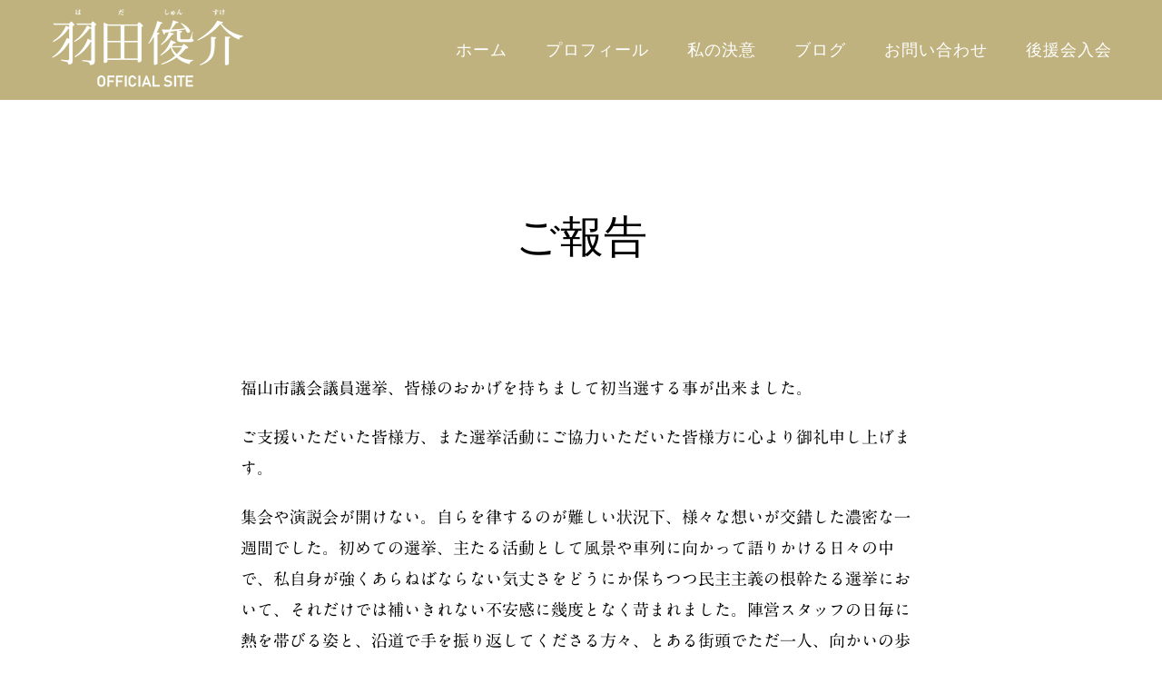

--- FILE ---
content_type: text/html; charset=UTF-8
request_url: https://s-hada.com/archives/1064
body_size: 9264
content:
<!DOCTYPE html>
<html class="avada-html-layout-wide avada-html-header-position-top" dir="ltr" lang="ja" prefix="og: http://ogp.me/ns# fb: http://ogp.me/ns/fb#">
<head>
	<meta http-equiv="X-UA-Compatible" content="IE=edge" />
	<meta http-equiv="Content-Type" content="text/html; charset=utf-8"/>
	<meta name="viewport" content="width=device-width, initial-scale=1" />
	<title>ご報告 | 羽田俊介オフィシャルサイト</title>

		<!-- All in One SEO 4.8.2 - aioseo.com -->
	<meta name="description" content="福山市議会議員選挙、皆様のおかげを持ちまして初当選する事が出来ました。 ご支援いただいた皆様方、また選挙活動に" />
	<meta name="robots" content="max-image-preview:large" />
	<meta name="author" content="hada"/>
	<meta name="google-site-verification" content="QyFyIgdANhAPWLoBqX-zUQoNGroffk4a0YKZeFZx1LE" />
	<link rel="canonical" href="https://s-hada.com/archives/1064" />
	<meta name="generator" content="All in One SEO (AIOSEO) 4.8.2" />
		<script type="application/ld+json" class="aioseo-schema">
			{"@context":"https:\/\/schema.org","@graph":[{"@type":"Article","@id":"https:\/\/s-hada.com\/archives\/1064#article","name":"\u3054\u5831\u544a | \ufa1e\u7530\u4fca\u4ecb\u30aa\u30d5\u30a3\u30b7\u30e3\u30eb\u30b5\u30a4\u30c8","headline":"\u3054\u5831\u544a","author":{"@id":"https:\/\/s-hada.com\/archives\/author\/hada#author"},"publisher":{"@id":"https:\/\/s-hada.com\/#organization"},"image":{"@type":"ImageObject","url":"https:\/\/s-hada.com\/wp-content\/uploads\/2020\/04\/snapseed.jpg","width":2000,"height":1500},"datePublished":"2020-04-09T15:05:37+09:00","dateModified":"2025-05-28T09:28:09+09:00","inLanguage":"ja","mainEntityOfPage":{"@id":"https:\/\/s-hada.com\/archives\/1064#webpage"},"isPartOf":{"@id":"https:\/\/s-hada.com\/archives\/1064#webpage"},"articleSection":"\u672a\u5206\u985e"},{"@type":"BreadcrumbList","@id":"https:\/\/s-hada.com\/archives\/1064#breadcrumblist","itemListElement":[{"@type":"ListItem","@id":"https:\/\/s-hada.com\/#listItem","position":1,"name":"\u5bb6"}]},{"@type":"Organization","@id":"https:\/\/s-hada.com\/#organization","name":"\ufa1e\u7530\u4fca\u4ecb\u30aa\u30d5\u30a3\u30b7\u30e3\u30eb\u30b5\u30a4\u30c8","description":"\u3042\u306a\u305f\u306e\u58f0\u3092\u3001\u672a\u6765\u3078\u3064\u306a\u3050\u3002\ufa1e\u7530\u4fca\u4ecb\uff08\u306f\u3060\u3057\u3085\u3093\u3059\u3051\uff09\u306e\u30aa\u30d5\u30a3\u30b7\u30e3\u30eb\u30b5\u30a4\u30c8\u3067\u3059\u3002\u6d3b\u52d5\u5831\u544a\u3001\u5f8c\u63f4\u4f1a\u60c5\u5831\u306a\u3069\u3092\u304a\u77e5\u3089\u305b\u3057\u3066\u3044\u304d\u307e\u3059\u3002","url":"https:\/\/s-hada.com\/"},{"@type":"Person","@id":"https:\/\/s-hada.com\/archives\/author\/hada#author","url":"https:\/\/s-hada.com\/archives\/author\/hada","name":"hada","image":{"@type":"ImageObject","@id":"https:\/\/s-hada.com\/archives\/1064#authorImage","url":"https:\/\/secure.gravatar.com\/avatar\/d226d9bc13474c373ee38bed742b9c76?s=96&d=mm&r=g","width":96,"height":96,"caption":"hada"}},{"@type":"WebPage","@id":"https:\/\/s-hada.com\/archives\/1064#webpage","url":"https:\/\/s-hada.com\/archives\/1064","name":"\u3054\u5831\u544a | \ufa1e\u7530\u4fca\u4ecb\u30aa\u30d5\u30a3\u30b7\u30e3\u30eb\u30b5\u30a4\u30c8","description":"\u798f\u5c71\u5e02\u8b70\u4f1a\u8b70\u54e1\u9078\u6319\u3001\u7686\u69d8\u306e\u304a\u304b\u3052\u3092\u6301\u3061\u307e\u3057\u3066\u521d\u5f53\u9078\u3059\u308b\u4e8b\u304c\u51fa\u6765\u307e\u3057\u305f\u3002 \u3054\u652f\u63f4\u3044\u305f\u3060\u3044\u305f\u7686\u69d8\u65b9\u3001\u307e\u305f\u9078\u6319\u6d3b\u52d5\u306b","inLanguage":"ja","isPartOf":{"@id":"https:\/\/s-hada.com\/#website"},"breadcrumb":{"@id":"https:\/\/s-hada.com\/archives\/1064#breadcrumblist"},"author":{"@id":"https:\/\/s-hada.com\/archives\/author\/hada#author"},"creator":{"@id":"https:\/\/s-hada.com\/archives\/author\/hada#author"},"image":{"@type":"ImageObject","url":"https:\/\/s-hada.com\/wp-content\/uploads\/2020\/04\/snapseed.jpg","@id":"https:\/\/s-hada.com\/archives\/1064\/#mainImage","width":2000,"height":1500},"primaryImageOfPage":{"@id":"https:\/\/s-hada.com\/archives\/1064#mainImage"},"datePublished":"2020-04-09T15:05:37+09:00","dateModified":"2025-05-28T09:28:09+09:00"},{"@type":"WebSite","@id":"https:\/\/s-hada.com\/#website","url":"https:\/\/s-hada.com\/","name":"\ufa1e\u7530\u4fca\u4ecb\u30aa\u30d5\u30a3\u30b7\u30e3\u30eb\u30b5\u30a4\u30c8","description":"\u3042\u306a\u305f\u306e\u58f0\u3092\u3001\u672a\u6765\u3078\u3064\u306a\u3050\u3002\ufa1e\u7530\u4fca\u4ecb\uff08\u306f\u3060\u3057\u3085\u3093\u3059\u3051\uff09\u306e\u30aa\u30d5\u30a3\u30b7\u30e3\u30eb\u30b5\u30a4\u30c8\u3067\u3059\u3002\u6d3b\u52d5\u5831\u544a\u3001\u5f8c\u63f4\u4f1a\u60c5\u5831\u306a\u3069\u3092\u304a\u77e5\u3089\u305b\u3057\u3066\u3044\u304d\u307e\u3059\u3002","inLanguage":"ja","publisher":{"@id":"https:\/\/s-hada.com\/#organization"}}]}
		</script>
		<!-- All in One SEO -->

<link rel='dns-prefetch' href='//webfonts.xserver.jp' />
<link rel='dns-prefetch' href='//s.w.org' />
<link rel="alternate" type="application/rss+xml" title="羽田俊介オフィシャルサイト &raquo; フィード" href="https://s-hada.com/feed" />
<link rel="alternate" type="application/rss+xml" title="羽田俊介オフィシャルサイト &raquo; コメントフィード" href="https://s-hada.com/comments/feed" />
		
		
		
		
				<link rel="alternate" type="application/rss+xml" title="羽田俊介オフィシャルサイト &raquo; ご報告 のコメントのフィード" href="https://s-hada.com/archives/1064/feed" />
		<script type="text/javascript">
			window._wpemojiSettings = {"baseUrl":"https:\/\/s.w.org\/images\/core\/emoji\/12.0.0-1\/72x72\/","ext":".png","svgUrl":"https:\/\/s.w.org\/images\/core\/emoji\/12.0.0-1\/svg\/","svgExt":".svg","source":{"concatemoji":"https:\/\/s-hada.com\/wp-includes\/js\/wp-emoji-release.min.js?ver=5.3.20"}};
			!function(e,a,t){var n,r,o,i=a.createElement("canvas"),p=i.getContext&&i.getContext("2d");function s(e,t){var a=String.fromCharCode;p.clearRect(0,0,i.width,i.height),p.fillText(a.apply(this,e),0,0);e=i.toDataURL();return p.clearRect(0,0,i.width,i.height),p.fillText(a.apply(this,t),0,0),e===i.toDataURL()}function c(e){var t=a.createElement("script");t.src=e,t.defer=t.type="text/javascript",a.getElementsByTagName("head")[0].appendChild(t)}for(o=Array("flag","emoji"),t.supports={everything:!0,everythingExceptFlag:!0},r=0;r<o.length;r++)t.supports[o[r]]=function(e){if(!p||!p.fillText)return!1;switch(p.textBaseline="top",p.font="600 32px Arial",e){case"flag":return s([127987,65039,8205,9895,65039],[127987,65039,8203,9895,65039])?!1:!s([55356,56826,55356,56819],[55356,56826,8203,55356,56819])&&!s([55356,57332,56128,56423,56128,56418,56128,56421,56128,56430,56128,56423,56128,56447],[55356,57332,8203,56128,56423,8203,56128,56418,8203,56128,56421,8203,56128,56430,8203,56128,56423,8203,56128,56447]);case"emoji":return!s([55357,56424,55356,57342,8205,55358,56605,8205,55357,56424,55356,57340],[55357,56424,55356,57342,8203,55358,56605,8203,55357,56424,55356,57340])}return!1}(o[r]),t.supports.everything=t.supports.everything&&t.supports[o[r]],"flag"!==o[r]&&(t.supports.everythingExceptFlag=t.supports.everythingExceptFlag&&t.supports[o[r]]);t.supports.everythingExceptFlag=t.supports.everythingExceptFlag&&!t.supports.flag,t.DOMReady=!1,t.readyCallback=function(){t.DOMReady=!0},t.supports.everything||(n=function(){t.readyCallback()},a.addEventListener?(a.addEventListener("DOMContentLoaded",n,!1),e.addEventListener("load",n,!1)):(e.attachEvent("onload",n),a.attachEvent("onreadystatechange",function(){"complete"===a.readyState&&t.readyCallback()})),(n=t.source||{}).concatemoji?c(n.concatemoji):n.wpemoji&&n.twemoji&&(c(n.twemoji),c(n.wpemoji)))}(window,document,window._wpemojiSettings);
		</script>
		<style type="text/css">
img.wp-smiley,
img.emoji {
	display: inline !important;
	border: none !important;
	box-shadow: none !important;
	height: 1em !important;
	width: 1em !important;
	margin: 0 .07em !important;
	vertical-align: -0.1em !important;
	background: none !important;
	padding: 0 !important;
}
</style>
	<link rel='stylesheet' id='layerslider-css'  href='https://s-hada.com/wp-content/plugins/LayerSlider/static/layerslider/css/layerslider.css?ver=6.10.0' type='text/css' media='all' />
<link rel='stylesheet' id='avada-stylesheet-css'  href='https://s-hada.com/wp-content/themes/Avada/assets/css/style.min.css?ver=6.1.2' type='text/css' media='all' />
<link rel='stylesheet' id='child-style-css'  href='https://s-hada.com/wp-content/themes/Avada-Child-Theme/style.css?ver=5.3.20' type='text/css' media='all' />
<!--[if IE]>
<link rel='stylesheet' id='avada-IE-css'  href='https://s-hada.com/wp-content/themes/Avada/assets/css/ie.min.css?ver=6.1.2' type='text/css' media='all' />
<style id='avada-IE-inline-css' type='text/css'>
.avada-select-parent .select-arrow{background-color:rgba(255,255,255,0)}
.select-arrow{background-color:rgba(255,255,255,0)}
</style>
<![endif]-->
<link rel='stylesheet' id='fusion-dynamic-css-css'  href='https://s-hada.com/wp-content/uploads/fusion-styles/2f47be3641c71dcbc2d5f304fe8d5f01.min.css?ver=2.1.2' type='text/css' media='all' />
<script type='text/javascript' src='https://s-hada.com/wp-includes/js/jquery/jquery.js?ver=1.12.4-wp'></script>
<script type='text/javascript' src='https://s-hada.com/wp-includes/js/jquery/jquery-migrate.min.js?ver=1.4.1'></script>
<script type='text/javascript' src='//webfonts.xserver.jp/js/xserverv3.js?fadein=0&#038;ver=2.0.8'></script>
<script type='text/javascript'>
/* <![CDATA[ */
var LS_Meta = {"v":"6.10.0"};
/* ]]> */
</script>
<script type='text/javascript' src='https://s-hada.com/wp-content/plugins/LayerSlider/static/layerslider/js/greensock.js?ver=1.19.0'></script>
<script type='text/javascript' src='https://s-hada.com/wp-content/plugins/LayerSlider/static/layerslider/js/layerslider.kreaturamedia.jquery.js?ver=6.10.0'></script>
<script type='text/javascript' src='https://s-hada.com/wp-content/plugins/LayerSlider/static/layerslider/js/layerslider.transitions.js?ver=6.10.0'></script>
<meta name="generator" content="Powered by LayerSlider 6.10.0 - Multi-Purpose, Responsive, Parallax, Mobile-Friendly Slider Plugin for WordPress." />
<!-- LayerSlider updates and docs at: https://layerslider.kreaturamedia.com -->
<link rel='https://api.w.org/' href='https://s-hada.com/wp-json/' />
<link rel="EditURI" type="application/rsd+xml" title="RSD" href="https://s-hada.com/xmlrpc.php?rsd" />
<link rel="wlwmanifest" type="application/wlwmanifest+xml" href="https://s-hada.com/wp-includes/wlwmanifest.xml" /> 
<meta name="generator" content="WordPress 5.3.20" />
<link rel='shortlink' href='https://s-hada.com/?p=1064' />
<link rel="alternate" type="application/json+oembed" href="https://s-hada.com/wp-json/oembed/1.0/embed?url=https%3A%2F%2Fs-hada.com%2Farchives%2F1064" />
<link rel="alternate" type="text/xml+oembed" href="https://s-hada.com/wp-json/oembed/1.0/embed?url=https%3A%2F%2Fs-hada.com%2Farchives%2F1064&#038;format=xml" />
<style type='text/css'>
h1,h2,h3{ font-family: "A1明朝";}h4,h5,h6,strong,b{ font-family: "秀英にじみ丸ゴシック B";}.hentry,.entry-content p,.post-inner.entry-content p,.fusion-main-menu a,footer{ font-family: "A1明朝";}.entry-title,.idx_news{ font-family: "見出ゴMB31";}</style>
<style type="text/css" id="css-fb-visibility">@media screen and (max-width: 640px){body:not(.fusion-builder-ui-wireframe) .fusion-no-small-visibility{display:none !important;}}@media screen and (min-width: 641px) and (max-width: 1024px){body:not(.fusion-builder-ui-wireframe) .fusion-no-medium-visibility{display:none !important;}}@media screen and (min-width: 1025px){body:not(.fusion-builder-ui-wireframe) .fusion-no-large-visibility{display:none !important;}}</style>		<style type="text/css" id="wp-custom-css">
			.mgnBtm20{margin-bottom:20px;}
.mgnBtm40{margin-bottom:40px;}
.mgnBtm60{margin-bottom:60px;}
.mgnBtm80{margin-bottom:80px;}
.alignC{text-align:center;}
@media(min-width:960px){
	.btnSP{display:none;}
}
@media(max-width:959px){
.btnSP{
	background:#bfb27e;
	width:80%;
	margin:0px auto 20px;
	padding:10px 0px;
	text-align:center;
}
.btnSP a{
	text-decoration:none;
	color:#fff;
	display:block;
}
.btnSP.bg02{
	background:#fff;
}
.btnSP.bg02 a{
	color:#10a0e5;
}
	}
@media(min-width:960px){
	.footer_btn{
		display:none;
	}
}
@media(max-width:959px){
	.footer_btn{
		background:#bfb27e;
		width:90%;
		margin:20px auto;
		text-align:center;
	}
	.footer_btn a{
		display:block;
		text-decoration:none;
		padding:10px;
		color:#fff;
	}
}
.title_catch h4 {
	font-family: "A1明朝";
}
.top_column h1,
h1.entry-title, 
.fusion-menu li a {
  font-family: "Zen Kaku Gothic New" !important;
  font-weight: 500 !important;
}
.fusion-menu li a, 
.container_blog h2 a, 
.text, 
.text p {
  font-family: "Zen Kaku Gothic New";
  font-weight: 400;
}
.home h1{
	letter-spacing:-3px!important;
}
.home h4{
	letter-spacing:2px!important;
}
.idx_menu{
	margin:20px auto;
	padding:0px;
	width:800px;
	display:table;
	table-layout: fixed;
}
.idx_menu li{
	display:table-cell;
	text-align:center;
	list-style:none;
}
.idx_menu li:last-child{
	margin-right:0px;
}
.idx_menu li a{
	color:#000;
}
.idx_menu li a:hover{
	color:#bfb27e;
}
.idx_news{
	font-size:46px;
	line-height:50px;
	text-align:center;
}
.idx_sns{
	overflow:hidden;
	margin:0px 0px 10px;
	padding:0px;
}
.idx_sns li{
	float:left;
	list-style:none;
	width:48%;
	margin:0px 4% 0px 0px;
	padding:0px;
}
.idx_sns li:last-child{
	margin-right:0px;
}

.blog-shortcode-post-title{
overflow: hidden;
height: 60px;
}
.footer_detailBtn{
	width:300px;
	margin:0px auto 80px;
	text-align:center;
}
.footer_detailBtn a{
	color:#fff!important;
	text-decoration:none;
	display:block;
		padding:15px;
		background:#000;
}
.footer_detailBtn a:hover{
	background:#bfb27e;
	color:#fff!important;
}
/*フォーム*/
@media(min-width:960px){
.contact_form{
padding:0px 100px;
margin-bottom:80px;
}
.contact_form dl{
overflow:hidden;
border-bottom:1px solid #ccc;
margin:0px;
padding:40px 0px;
}
.contact_form dt{
float:left;
width:30%;
box-sizing:border-box;
padding:10px;
}
.contact_form dd{
float:left;
width:70%;
box-sizing:border-box;
-webkit-margin-start:0px!important;
padding:10px;
}
.contact_form .form_w200{width:200px!important;}
}
.form_txt{
	padding:60px 0px 0px;
	text-align:center;
}

@media(max-width:959px){
.contact_form dd{
-webkit-margin-start:0px!important;
}
.contact_form .form_w200{width:100%!important;}
}
.contact_form input, select, textarea{
padding:10px!important;
height:auto!important;
}
.contact_form .form_w50{width:50px!important;}
.contact_form .form_w50R{width:50px!important;margin-left:20px;}

.select-arrow{
font-family:icomoon!important;
}
.point_a{color:#b7212c;}
.formBtn{
text-align:center;
margin:0px auto;
padding:20px 0px 0px;
}
.formBtn input{
color:#fff!important;
width:240px!important;
height:60px!important;
background:#bfb27e!important;
font-size:16px!important;
	border-radius:0px!important;
}
.formBtn02{
text-align:center;
margin:0px auto;
padding:20px 0px 0px;
}
.formBtn02 input{
color:#fff!important;
width:300px!important;
height:60px!important;
background:#bfb27e!important;
font-size:14px!important;
	border-radius:0px!important;
}

.formTtl{
text-align:center;
padding-top:40px;
font-size:24px;
}
input::-webkit-input-placeholder{
    color: #9f9f9f;
}
input::-moz-placeholder{
    color: #9f9f9f;
}
input:-moz-placeholder{
    color: #9f9f9f;
}
input:-ms-input-placeholder{
    color: #9f9f9f;
}

select,input,textarea{
	color:#000!important;

}
input,textarea{
border:1px solid #ccc!important;
}
.hentry .fusion-alert-content{
font-family: Roboto!important;
}		</style>
				<script type="text/javascript">
			var doc = document.documentElement;
			doc.setAttribute( 'data-useragent', navigator.userAgent );
		</script>
		
	<!-- Global site tag (gtag.js) - Google Analytics -->
<script async src="https://www.googletagmanager.com/gtag/js?id=G-HJ3EVGC1QD"></script>
<script>
  window.dataLayer = window.dataLayer || [];
  function gtag(){dataLayer.push(arguments);}
  gtag('js', new Date());

  gtag('config', 'G-HJ3EVGC1QD');
</script></head>

<body class="post-template-default single single-post postid-1064 single-format-standard fusion-image-hovers fusion-pagination-sizing fusion-button_size-xlarge fusion-button_type-flat fusion-button_span-yes avada-image-rollover-circle-yes avada-image-rollover-no fusion-body ltr fusion-sticky-header no-mobile-slidingbar no-mobile-totop fusion-disable-outline fusion-sub-menu-fade mobile-logo-pos-left layout-wide-mode avada-has-boxed-modal-shadow-none layout-scroll-offset-full avada-has-zero-margin-offset-top fusion-top-header menu-text-align-center mobile-menu-design-flyout fusion-show-pagination-text fusion-header-layout-v1 avada-responsive avada-footer-fx-none avada-menu-highlight-style-bar fusion-search-form-classic fusion-main-menu-search-dropdown fusion-avatar-square avada-sticky-shrinkage avada-blog-layout-grid avada-blog-archive-layout-grid avada-header-shadow-no avada-menu-icon-position-left avada-has-mainmenu-dropdown-divider avada-has-breadcrumb-mobile-hidden avada-has-titlebar-bar_and_content avada-has-pagination-padding avada-flyout-menu-direction-right">
		<a class="skip-link screen-reader-text" href="#content">Skip to content</a>

	<div id="boxed-wrapper">
		<div class="fusion-sides-frame"></div>
		<div id="wrapper" class="fusion-wrapper">
			<div id="home" style="position:relative;top:-1px;"></div>
			
			<header class="fusion-header-wrapper">
				<div class="fusion-header-v1 fusion-logo-alignment fusion-logo-left fusion-sticky-menu- fusion-sticky-logo-1 fusion-mobile-logo-1  fusion-mobile-menu-design-flyout fusion-header-has-flyout-menu">
					<div class="fusion-header-sticky-height"></div>
<div class="fusion-header">
	<div class="fusion-row">
					<div class="fusion-header-has-flyout-menu-content">
					<div class="fusion-logo" data-margin-top="0px" data-margin-bottom="0px" data-margin-left="0px" data-margin-right="0px">
			<a class="fusion-logo-link"  href="https://s-hada.com/" >

						<!-- standard logo -->
			<img src="https://s-hada.com/wp-content/uploads/2019/12/syunsuke_hada_logo2_sp.png" srcset="https://s-hada.com/wp-content/uploads/2019/12/syunsuke_hada_logo2_sp.png 1x" width="214" height="90" alt="羽田俊介オフィシャルサイト ロゴ" data-retina_logo_url="" class="fusion-standard-logo" />

											<!-- mobile logo -->
				<img src="https://s-hada.com/wp-content/uploads/2019/12/logo_sp.png" srcset="https://s-hada.com/wp-content/uploads/2019/12/logo_sp.png 1x, https://s-hada.com/wp-content/uploads/2019/12/logo_spRet.png 2x" width="238" height="44" style="max-height:44px;height:auto;" alt="羽田俊介オフィシャルサイト ロゴ" data-retina_logo_url="https://s-hada.com/wp-content/uploads/2019/12/logo_spRet.png" class="fusion-mobile-logo" />
			
											<!-- sticky header logo -->
				<img src="https://s-hada.com/wp-content/uploads/2019/12/logo_sp.png" srcset="https://s-hada.com/wp-content/uploads/2019/12/logo_sp.png 1x, https://s-hada.com/wp-content/uploads/2019/12/logo_spRet.png 2x" width="238" height="44" style="max-height:44px;height:auto;" alt="羽田俊介オフィシャルサイト ロゴ" data-retina_logo_url="https://s-hada.com/wp-content/uploads/2019/12/logo_spRet.png" class="fusion-sticky-logo" />
					</a>
		</div>		<nav class="fusion-main-menu" aria-label="Main Menu"><ul id="menu-mainnavi" class="fusion-menu"><li  id="menu-item-691"  class="menu-item menu-item-type-post_type menu-item-object-page menu-item-home menu-item-691"  data-item-id="691"><a  href="https://s-hada.com/" class="fusion-bar-highlight"><span class="menu-text">ホーム</span></a></li><li  id="menu-item-693"  class="menu-item menu-item-type-post_type menu-item-object-page menu-item-693"  data-item-id="693"><a  href="https://s-hada.com/profile" class="fusion-bar-highlight"><span class="menu-text">プロフィール</span></a></li><li  id="menu-item-695"  class="menu-item menu-item-type-post_type menu-item-object-page menu-item-695"  data-item-id="695"><a  href="https://s-hada.com/determination" class="fusion-bar-highlight"><span class="menu-text">私の決意</span></a></li><li  id="menu-item-751"  class="menu-item menu-item-type-post_type menu-item-object-page menu-item-751"  data-item-id="751"><a  href="https://s-hada.com/blog" class="fusion-bar-highlight"><span class="menu-text">ブログ</span></a></li><li  id="menu-item-692"  class="menu-item menu-item-type-post_type menu-item-object-page menu-item-692"  data-item-id="692"><a  href="https://s-hada.com/contact" class="fusion-bar-highlight"><span class="menu-text">お問い合わせ</span></a></li><li  id="menu-item-694"  class="menu-item menu-item-type-post_type menu-item-object-page menu-item-694"  data-item-id="694"><a  href="https://s-hada.com/supporters" class="fusion-bar-highlight"><span class="menu-text">後援会入会</span></a></li></ul></nav><div class="fusion-flyout-menu-icons fusion-flyout-mobile-menu-icons">
	
	
	
				<a class="fusion-flyout-menu-toggle" aria-hidden="true" aria-label="Toggle Menu" href="#">
			<div class="fusion-toggle-icon-line"></div>
			<div class="fusion-toggle-icon-line"></div>
			<div class="fusion-toggle-icon-line"></div>
		</a>
	</div>


<div class="fusion-flyout-menu-bg"></div>

<nav class="fusion-mobile-nav-holder fusion-flyout-menu fusion-flyout-mobile-menu" aria-label="Main Menu Mobile"></nav>

							</div>
			</div>
</div>
				</div>
				<div class="fusion-clearfix"></div>
			</header>
						
			
		<div id="sliders-container">
					</div>
				
			
			<div class="avada-page-titlebar-wrapper">
				<div class="fusion-page-title-bar fusion-page-title-bar-breadcrumbs fusion-page-title-bar-center">
	<div class="fusion-page-title-row">
		<div class="fusion-page-title-wrapper">
			<div class="fusion-page-title-captions">

																			<h1 class="entry-title">ご報告</h1>

									
													
			</div>

			
		</div>
	</div>
</div>
			</div>

						<main id="main" class="clearfix ">
				<div class="fusion-row" style="">

<section id="content" style="width: 100%;">
	
					<article id="post-1064" class="post post-1064 type-post status-publish format-standard has-post-thumbnail hentry category-blog">
										<span class="entry-title" style="display: none;">ご報告</span>
			
				
						<div class="post-content">
				<p>福山市議会議員選挙、皆様のおかげを持ちまして初当選する事が出来ました。</p>
<p>ご支援いただいた皆様方、また選挙活動にご協力いただいた皆様方に心より御礼申し上げます。</p>
<p>集会や演説会が開けない。自らを律するのが難しい状況下、様々な想いが交錯した濃密な一週間でした。初めての選挙、主たる活動として風景や車列に向かって語りかける日々の中で、私自身が強くあらねばならない気丈さをどうにか保ちつつ民主主義の根幹たる選挙において、それだけでは補いきれない不安感に幾度となく苛まれました。陣営スタッフの日毎に熱を帯びる姿と、沿道で手を振り返してくださる方々、とある街頭でただ一人、向かいの歩道に足を止め演説の終わりに拍手をして立ち去って行った方に信じ抜く強さをお与えいただきました。最後まで多くの支援者様の顔や姿が深い霧に覆い隠されたような状態であった為か、当選報告を受けた時もどこか他人事のような気持ちが拭い去れなかったように思います。</p>
<p><img class="alignnone size-full wp-image-1072" src="https://s-hada.com/wp-content/uploads/2020/04/snapseed-1-1.jpg" alt="" width="2000" height="1500" /><img class="alignnone size-full wp-image-1071" src="https://s-hada.com/wp-content/uploads/2020/04/snapseed-1.jpg" alt="" width="2000" height="1500" /></p>
<p>明けて４月６日、厳かな雰囲気の中で当選証書を授与され、ようやく実感にたどり着きました。</p>
<p>今は３２７０という数字の先に支援者様の顔と姿がはっきりと浮かびます。</p>
<p>これからの４年間をかけて皆様の想いに一つ一つ向き合い、皆様の声を未来につないで責任を果たしていきます。</p>
<p>どうぞ、今後とも羽田俊介をよろしくお願いいたします。</p>
							</div>

												<span class="vcard rich-snippet-hidden"><span class="fn"><a href="https://s-hada.com/archives/author/hada" title="hada の投稿" rel="author">hada</a></span></span><span class="updated rich-snippet-hidden">2025-05-28T09:28:09+09:00</span>																								
																	</article>
	</section>
						
					</div>  <!-- fusion-row -->
				</main>  <!-- #main -->
				
				
													
					<div class="fusion-footer">
							
	<footer class="fusion-footer-widget-area fusion-widget-area fusion-footer-widget-area-center">
		<div class="fusion-row">
			<div class="fusion-columns fusion-columns-1 fusion-widget-area">
				
																									<div class="fusion-column fusion-column-last col-lg-12 col-md-12 col-sm-12">
							<section id="custom_html-3" class="widget_text fusion-footer-widget-column widget widget_custom_html"><div class="textwidget custom-html-widget"><div class="footer_detailBtn">

<a href="/blog/">ブログ一覧へ</a>

</div></div><div style="clear:both;"></div></section><section id="custom_html-2" class="widget_text fusion-footer-widget-column widget widget_custom_html"><div class="textwidget custom-html-widget"><div class="mgnBtm20"><img src="https://s-hada.com/wp-content/uploads/2019/12/footer_logo.png" width="200" height="62"></div>
<div class="footer_ttl">【後援会事務局】</div>
<div class="mgnBtm20">〒720-0843　広島県福山市赤坂町赤坂1276</div>
<div class="footer_ttl">TEL 084-952-3004<br>
FAX 084-952-3001</div>
<div class="footer_btn"><a href="tel:084-952-3004">電話でお問い合わせ</a></div></div><div style="clear:both;"></div></section>																					</div>
																																																						
				<div class="fusion-clearfix"></div>
			</div> <!-- fusion-columns -->
		</div> <!-- fusion-row -->
	</footer> <!-- fusion-footer-widget-area -->

	
	<footer id="footer" class="fusion-footer-copyright-area fusion-footer-copyright-center">
		<div class="fusion-row">
			<div class="fusion-copyright-content">

				<div class="fusion-copyright-notice">
		<div>
		© 羽田俊介オフィシャルサイト All rights reserved.	</div>
</div>

			</div> <!-- fusion-fusion-copyright-content -->
		</div> <!-- fusion-row -->
	</footer> <!-- #footer -->
					</div> <!-- fusion-footer -->

					<div class="fusion-sliding-bar-wrapper">
											</div>

												</div> <!-- wrapper -->
		</div> <!-- #boxed-wrapper -->
		<div class="fusion-top-frame"></div>
		<div class="fusion-bottom-frame"></div>
		<div class="fusion-boxed-shadow"></div>
		<a class="fusion-one-page-text-link fusion-page-load-link"></a>

		<div class="avada-footer-scripts">
			<script type='text/javascript'>
/* <![CDATA[ */
var wpcf7 = {"apiSettings":{"root":"https:\/\/s-hada.com\/wp-json\/contact-form-7\/v1","namespace":"contact-form-7\/v1"}};
/* ]]> */
</script>
<script type='text/javascript' src='https://s-hada.com/wp-content/plugins/contact-form-7/includes/js/scripts.js?ver=5.1.9'></script>
<script type='text/javascript' src='https://s-hada.com/wp-content/plugins/page-links-to/dist/new-tab.js?ver=3.3.7'></script>
<script type='text/javascript' src='https://s-hada.com/wp-content/uploads/fusion-scripts/ab4aeb3c67e391eb1c949ce8bbd48933.min.js?ver=2.1.2'></script>
<script type='text/javascript' src='https://s-hada.com/wp-includes/js/wp-embed.min.js?ver=5.3.20'></script>
				<script type="text/javascript">
				jQuery( document ).ready( function() {
					var ajaxurl = 'https://s-hada.com/wp-admin/admin-ajax.php';
					if ( 0 < jQuery( '.fusion-login-nonce' ).length ) {
						jQuery.get( ajaxurl, { 'action': 'fusion_login_nonce' }, function( response ) {
							jQuery( '.fusion-login-nonce' ).html( response );
						});
					}
				});
				</script>
						</div>
	</body>
</html>
